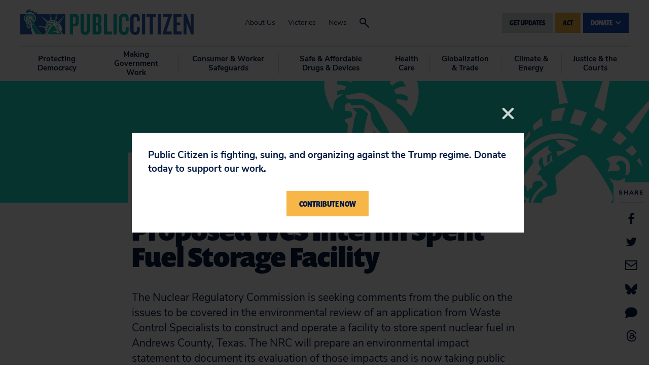

--- FILE ---
content_type: text/html; charset=UTF-8
request_url: https://www.citizen.org/news/nrc-begins-scoping-effort-for-environmental-review-of-proposed-wcs-interim-spent-fuel-storage-facility%E2%80%8C/
body_size: 16046
content:
<!DOCTYPE html>
<html lang="en">
<head>
	<meta charset="utf-8" />
	<meta name="viewport" content="width=device-width, initial-scale=1.0, viewport-fit=cover" />
	<script>['js','r5s'].forEach(function(attr){document.documentElement.setAttribute(attr,'')})</script>
	<link rel="stylesheet" type="text/css" href="https://use.typekit.net/lab1zze.css" />
	<link rel="preload" href="https://www.citizen.org/wp-content/themes/citizen/assets/fonts/nunitosans/nunitosans-400.woff2" as="font" crossorigin>
	<link rel="preload" href="https://www.citizen.org/wp-content/themes/citizen/assets/fonts/nunitosans/nunitosans-700.woff2" as="font" crossorigin>
	<link rel="preload" href="https://www.citizen.org/wp-content/themes/citizen/assets/fonts/nunitosans/nunitosans-800.woff2" as="font" crossorigin>

	<!-- Google tag (gtag.js) -->
<script async src="https://www.googletagmanager.com/gtag/js?id=G-4BQGHEVG1Y"></script>
<script>
  window.dataLayer = window.dataLayer || [];
  function gtag(){dataLayer.push(arguments);}
  gtag('js', new Date());

  gtag('config', 'G-4BQGHEVG1Y');
</script>
	<!-- End Google tag (gtag.js) -->
	<meta name="facebook-domain-verification" content="ajqc0h4kz5nozjq60cr8csqldkcd26" />
	<meta name='robots' content='index, follow, max-image-preview:large, max-snippet:-1, max-video-preview:-1' />
	<style>img:is([sizes="auto" i], [sizes^="auto," i]) { contain-intrinsic-size: 3000px 1500px }</style>
	
	<!-- This site is optimized with the Yoast SEO plugin v26.7 - https://yoast.com/wordpress/plugins/seo/ -->
	<title>NRC Begins Scoping Effort for Environmental Review of Proposed WCS Interim Spent Fuel Storage Facility‌ - Public Citizen</title>
	<link rel="canonical" href="https://www.citizen.org/news/nrc-begins-scoping-effort-for-environmental-review-of-proposed-wcs-interim-spent-fuel-storage-facility‌/" />
	<meta property="og:locale" content="en_US" />
	<meta property="og:type" content="article" />
	<meta property="og:title" content="NRC Begins Scoping Effort for Environmental Review of Proposed WCS Interim Spent Fuel Storage Facility‌ - Public Citizen" />
	<meta property="og:description" content="]]&gt;" />
	<meta property="og:url" content="https://www.citizen.org/news/nrc-begins-scoping-effort-for-environmental-review-of-proposed-wcs-interim-spent-fuel-storage-facility‌/" />
	<meta property="og:site_name" content="Public Citizen" />
	<meta property="article:publisher" content="https://www.facebook.com/publiccitizen/" />
	<meta property="article:modified_time" content="2019-05-01T23:44:50+00:00" />
	<meta property="og:image" content="https://www.citizen.org/wp-content/uploads/public_citizen_shared_link.jpg" />
	<meta property="og:image:width" content="1200" />
	<meta property="og:image:height" content="628" />
	<meta property="og:image:type" content="image/jpeg" />
	<meta name="twitter:card" content="summary_large_image" />
	<meta name="twitter:site" content="@Public_Citizen" />
	<meta name="twitter:label1" content="Est. reading time" />
	<meta name="twitter:data1" content="2 minutes" />
	<script type="application/ld+json" class="yoast-schema-graph">{"@context":"https://schema.org","@graph":[{"@type":"WebPage","@id":"https://www.citizen.org/news/nrc-begins-scoping-effort-for-environmental-review-of-proposed-wcs-interim-spent-fuel-storage-facility%e2%80%8c/","url":"https://www.citizen.org/news/nrc-begins-scoping-effort-for-environmental-review-of-proposed-wcs-interim-spent-fuel-storage-facility%e2%80%8c/","name":"NRC Begins Scoping Effort for Environmental Review of Proposed WCS Interim Spent Fuel Storage Facility‌ - Public Citizen","isPartOf":{"@id":"https://www.citizen.org/#website"},"datePublished":"2016-11-14T05:00:00+00:00","dateModified":"2019-05-01T23:44:50+00:00","breadcrumb":{"@id":"https://www.citizen.org/news/nrc-begins-scoping-effort-for-environmental-review-of-proposed-wcs-interim-spent-fuel-storage-facility%e2%80%8c/#breadcrumb"},"inLanguage":"en-US","potentialAction":[{"@type":"ReadAction","target":["https://www.citizen.org/news/nrc-begins-scoping-effort-for-environmental-review-of-proposed-wcs-interim-spent-fuel-storage-facility%e2%80%8c/"]}]},{"@type":"BreadcrumbList","@id":"https://www.citizen.org/news/nrc-begins-scoping-effort-for-environmental-review-of-proposed-wcs-interim-spent-fuel-storage-facility%e2%80%8c/#breadcrumb","itemListElement":[{"@type":"ListItem","position":1,"name":"Home","item":"https://www.citizen.org/"},{"@type":"ListItem","position":2,"name":"NRC Begins Scoping Effort for Environmental Review of Proposed WCS Interim Spent Fuel Storage Facility‌"}]},{"@type":"WebSite","@id":"https://www.citizen.org/#website","url":"https://www.citizen.org/","name":"Public Citizen","description":"","potentialAction":[{"@type":"SearchAction","target":{"@type":"EntryPoint","urlTemplate":"https://www.citizen.org/?s={search_term_string}"},"query-input":{"@type":"PropertyValueSpecification","valueRequired":true,"valueName":"search_term_string"}}],"inLanguage":"en-US"}]}</script>
	<!-- / Yoast SEO plugin. -->


<link rel='dns-prefetch' href='//kit.fontawesome.com' />
<link rel='dns-prefetch' href='//cdn.jsdelivr.net' />
<link rel='dns-prefetch' href='//www.googletagmanager.com' />
<link rel='dns-prefetch' href='//cdnjs.cloudflare.com' />
<link rel="alternate" type="application/rss+xml" title="Public Citizen &raquo; Feed" href="https://www.citizen.org/feed/" />
<script type="text/javascript">
/* <![CDATA[ */
window._wpemojiSettings = {"baseUrl":"https:\/\/s.w.org\/images\/core\/emoji\/16.0.1\/72x72\/","ext":".png","svgUrl":"https:\/\/s.w.org\/images\/core\/emoji\/16.0.1\/svg\/","svgExt":".svg","source":{"concatemoji":"https:\/\/www.citizen.org\/wp-includes\/js\/wp-emoji-release.min.js?ver=6.8.3"}};
/*! This file is auto-generated */
!function(s,n){var o,i,e;function c(e){try{var t={supportTests:e,timestamp:(new Date).valueOf()};sessionStorage.setItem(o,JSON.stringify(t))}catch(e){}}function p(e,t,n){e.clearRect(0,0,e.canvas.width,e.canvas.height),e.fillText(t,0,0);var t=new Uint32Array(e.getImageData(0,0,e.canvas.width,e.canvas.height).data),a=(e.clearRect(0,0,e.canvas.width,e.canvas.height),e.fillText(n,0,0),new Uint32Array(e.getImageData(0,0,e.canvas.width,e.canvas.height).data));return t.every(function(e,t){return e===a[t]})}function u(e,t){e.clearRect(0,0,e.canvas.width,e.canvas.height),e.fillText(t,0,0);for(var n=e.getImageData(16,16,1,1),a=0;a<n.data.length;a++)if(0!==n.data[a])return!1;return!0}function f(e,t,n,a){switch(t){case"flag":return n(e,"\ud83c\udff3\ufe0f\u200d\u26a7\ufe0f","\ud83c\udff3\ufe0f\u200b\u26a7\ufe0f")?!1:!n(e,"\ud83c\udde8\ud83c\uddf6","\ud83c\udde8\u200b\ud83c\uddf6")&&!n(e,"\ud83c\udff4\udb40\udc67\udb40\udc62\udb40\udc65\udb40\udc6e\udb40\udc67\udb40\udc7f","\ud83c\udff4\u200b\udb40\udc67\u200b\udb40\udc62\u200b\udb40\udc65\u200b\udb40\udc6e\u200b\udb40\udc67\u200b\udb40\udc7f");case"emoji":return!a(e,"\ud83e\udedf")}return!1}function g(e,t,n,a){var r="undefined"!=typeof WorkerGlobalScope&&self instanceof WorkerGlobalScope?new OffscreenCanvas(300,150):s.createElement("canvas"),o=r.getContext("2d",{willReadFrequently:!0}),i=(o.textBaseline="top",o.font="600 32px Arial",{});return e.forEach(function(e){i[e]=t(o,e,n,a)}),i}function t(e){var t=s.createElement("script");t.src=e,t.defer=!0,s.head.appendChild(t)}"undefined"!=typeof Promise&&(o="wpEmojiSettingsSupports",i=["flag","emoji"],n.supports={everything:!0,everythingExceptFlag:!0},e=new Promise(function(e){s.addEventListener("DOMContentLoaded",e,{once:!0})}),new Promise(function(t){var n=function(){try{var e=JSON.parse(sessionStorage.getItem(o));if("object"==typeof e&&"number"==typeof e.timestamp&&(new Date).valueOf()<e.timestamp+604800&&"object"==typeof e.supportTests)return e.supportTests}catch(e){}return null}();if(!n){if("undefined"!=typeof Worker&&"undefined"!=typeof OffscreenCanvas&&"undefined"!=typeof URL&&URL.createObjectURL&&"undefined"!=typeof Blob)try{var e="postMessage("+g.toString()+"("+[JSON.stringify(i),f.toString(),p.toString(),u.toString()].join(",")+"));",a=new Blob([e],{type:"text/javascript"}),r=new Worker(URL.createObjectURL(a),{name:"wpTestEmojiSupports"});return void(r.onmessage=function(e){c(n=e.data),r.terminate(),t(n)})}catch(e){}c(n=g(i,f,p,u))}t(n)}).then(function(e){for(var t in e)n.supports[t]=e[t],n.supports.everything=n.supports.everything&&n.supports[t],"flag"!==t&&(n.supports.everythingExceptFlag=n.supports.everythingExceptFlag&&n.supports[t]);n.supports.everythingExceptFlag=n.supports.everythingExceptFlag&&!n.supports.flag,n.DOMReady=!1,n.readyCallback=function(){n.DOMReady=!0}}).then(function(){return e}).then(function(){var e;n.supports.everything||(n.readyCallback(),(e=n.source||{}).concatemoji?t(e.concatemoji):e.wpemoji&&e.twemoji&&(t(e.twemoji),t(e.wpemoji)))}))}((window,document),window._wpemojiSettings);
/* ]]> */
</script>
<link rel='stylesheet' id='otw_grid_manager-css' href='https://www.citizen.org/wp-content/plugins/widgetize-pages-light/include/otw_components/otw_grid_manager_light/css/otw-grid.css?ver=1.1' type='text/css' media='all' />
<style id='wp-emoji-styles-inline-css' type='text/css'>

	img.wp-smiley, img.emoji {
		display: inline !important;
		border: none !important;
		box-shadow: none !important;
		height: 1em !important;
		width: 1em !important;
		margin: 0 0.07em !important;
		vertical-align: -0.1em !important;
		background: none !important;
		padding: 0 !important;
	}
</style>
<link rel='stylesheet' id='wp-block-library-css' href='https://www.citizen.org/wp-includes/css/dist/block-library/style.min.css?ver=6.8.3' type='text/css' media='all' />
<style id='classic-theme-styles-inline-css' type='text/css'>
/*! This file is auto-generated */
.wp-block-button__link{color:#fff;background-color:#32373c;border-radius:9999px;box-shadow:none;text-decoration:none;padding:calc(.667em + 2px) calc(1.333em + 2px);font-size:1.125em}.wp-block-file__button{background:#32373c;color:#fff;text-decoration:none}
</style>
<style id='global-styles-inline-css' type='text/css'>
:root{--wp--preset--aspect-ratio--square: 1;--wp--preset--aspect-ratio--4-3: 4/3;--wp--preset--aspect-ratio--3-4: 3/4;--wp--preset--aspect-ratio--3-2: 3/2;--wp--preset--aspect-ratio--2-3: 2/3;--wp--preset--aspect-ratio--16-9: 16/9;--wp--preset--aspect-ratio--9-16: 9/16;--wp--preset--color--black: #000000;--wp--preset--color--cyan-bluish-gray: #abb8c3;--wp--preset--color--white: #ffffff;--wp--preset--color--pale-pink: #f78da7;--wp--preset--color--vivid-red: #cf2e2e;--wp--preset--color--luminous-vivid-orange: #ff6900;--wp--preset--color--luminous-vivid-amber: #fcb900;--wp--preset--color--light-green-cyan: #7bdcb5;--wp--preset--color--vivid-green-cyan: #00d084;--wp--preset--color--pale-cyan-blue: #8ed1fc;--wp--preset--color--vivid-cyan-blue: #0693e3;--wp--preset--color--vivid-purple: #9b51e0;--wp--preset--gradient--vivid-cyan-blue-to-vivid-purple: linear-gradient(135deg,rgba(6,147,227,1) 0%,rgb(155,81,224) 100%);--wp--preset--gradient--light-green-cyan-to-vivid-green-cyan: linear-gradient(135deg,rgb(122,220,180) 0%,rgb(0,208,130) 100%);--wp--preset--gradient--luminous-vivid-amber-to-luminous-vivid-orange: linear-gradient(135deg,rgba(252,185,0,1) 0%,rgba(255,105,0,1) 100%);--wp--preset--gradient--luminous-vivid-orange-to-vivid-red: linear-gradient(135deg,rgba(255,105,0,1) 0%,rgb(207,46,46) 100%);--wp--preset--gradient--very-light-gray-to-cyan-bluish-gray: linear-gradient(135deg,rgb(238,238,238) 0%,rgb(169,184,195) 100%);--wp--preset--gradient--cool-to-warm-spectrum: linear-gradient(135deg,rgb(74,234,220) 0%,rgb(151,120,209) 20%,rgb(207,42,186) 40%,rgb(238,44,130) 60%,rgb(251,105,98) 80%,rgb(254,248,76) 100%);--wp--preset--gradient--blush-light-purple: linear-gradient(135deg,rgb(255,206,236) 0%,rgb(152,150,240) 100%);--wp--preset--gradient--blush-bordeaux: linear-gradient(135deg,rgb(254,205,165) 0%,rgb(254,45,45) 50%,rgb(107,0,62) 100%);--wp--preset--gradient--luminous-dusk: linear-gradient(135deg,rgb(255,203,112) 0%,rgb(199,81,192) 50%,rgb(65,88,208) 100%);--wp--preset--gradient--pale-ocean: linear-gradient(135deg,rgb(255,245,203) 0%,rgb(182,227,212) 50%,rgb(51,167,181) 100%);--wp--preset--gradient--electric-grass: linear-gradient(135deg,rgb(202,248,128) 0%,rgb(113,206,126) 100%);--wp--preset--gradient--midnight: linear-gradient(135deg,rgb(2,3,129) 0%,rgb(40,116,252) 100%);--wp--preset--font-size--small: 13px;--wp--preset--font-size--medium: 20px;--wp--preset--font-size--large: 36px;--wp--preset--font-size--x-large: 42px;--wp--preset--spacing--20: 0.44rem;--wp--preset--spacing--30: 0.67rem;--wp--preset--spacing--40: 1rem;--wp--preset--spacing--50: 1.5rem;--wp--preset--spacing--60: 2.25rem;--wp--preset--spacing--70: 3.38rem;--wp--preset--spacing--80: 5.06rem;--wp--preset--shadow--natural: 6px 6px 9px rgba(0, 0, 0, 0.2);--wp--preset--shadow--deep: 12px 12px 50px rgba(0, 0, 0, 0.4);--wp--preset--shadow--sharp: 6px 6px 0px rgba(0, 0, 0, 0.2);--wp--preset--shadow--outlined: 6px 6px 0px -3px rgba(255, 255, 255, 1), 6px 6px rgba(0, 0, 0, 1);--wp--preset--shadow--crisp: 6px 6px 0px rgba(0, 0, 0, 1);}:where(.is-layout-flex){gap: 0.5em;}:where(.is-layout-grid){gap: 0.5em;}body .is-layout-flex{display: flex;}.is-layout-flex{flex-wrap: wrap;align-items: center;}.is-layout-flex > :is(*, div){margin: 0;}body .is-layout-grid{display: grid;}.is-layout-grid > :is(*, div){margin: 0;}:where(.wp-block-columns.is-layout-flex){gap: 2em;}:where(.wp-block-columns.is-layout-grid){gap: 2em;}:where(.wp-block-post-template.is-layout-flex){gap: 1.25em;}:where(.wp-block-post-template.is-layout-grid){gap: 1.25em;}.has-black-color{color: var(--wp--preset--color--black) !important;}.has-cyan-bluish-gray-color{color: var(--wp--preset--color--cyan-bluish-gray) !important;}.has-white-color{color: var(--wp--preset--color--white) !important;}.has-pale-pink-color{color: var(--wp--preset--color--pale-pink) !important;}.has-vivid-red-color{color: var(--wp--preset--color--vivid-red) !important;}.has-luminous-vivid-orange-color{color: var(--wp--preset--color--luminous-vivid-orange) !important;}.has-luminous-vivid-amber-color{color: var(--wp--preset--color--luminous-vivid-amber) !important;}.has-light-green-cyan-color{color: var(--wp--preset--color--light-green-cyan) !important;}.has-vivid-green-cyan-color{color: var(--wp--preset--color--vivid-green-cyan) !important;}.has-pale-cyan-blue-color{color: var(--wp--preset--color--pale-cyan-blue) !important;}.has-vivid-cyan-blue-color{color: var(--wp--preset--color--vivid-cyan-blue) !important;}.has-vivid-purple-color{color: var(--wp--preset--color--vivid-purple) !important;}.has-black-background-color{background-color: var(--wp--preset--color--black) !important;}.has-cyan-bluish-gray-background-color{background-color: var(--wp--preset--color--cyan-bluish-gray) !important;}.has-white-background-color{background-color: var(--wp--preset--color--white) !important;}.has-pale-pink-background-color{background-color: var(--wp--preset--color--pale-pink) !important;}.has-vivid-red-background-color{background-color: var(--wp--preset--color--vivid-red) !important;}.has-luminous-vivid-orange-background-color{background-color: var(--wp--preset--color--luminous-vivid-orange) !important;}.has-luminous-vivid-amber-background-color{background-color: var(--wp--preset--color--luminous-vivid-amber) !important;}.has-light-green-cyan-background-color{background-color: var(--wp--preset--color--light-green-cyan) !important;}.has-vivid-green-cyan-background-color{background-color: var(--wp--preset--color--vivid-green-cyan) !important;}.has-pale-cyan-blue-background-color{background-color: var(--wp--preset--color--pale-cyan-blue) !important;}.has-vivid-cyan-blue-background-color{background-color: var(--wp--preset--color--vivid-cyan-blue) !important;}.has-vivid-purple-background-color{background-color: var(--wp--preset--color--vivid-purple) !important;}.has-black-border-color{border-color: var(--wp--preset--color--black) !important;}.has-cyan-bluish-gray-border-color{border-color: var(--wp--preset--color--cyan-bluish-gray) !important;}.has-white-border-color{border-color: var(--wp--preset--color--white) !important;}.has-pale-pink-border-color{border-color: var(--wp--preset--color--pale-pink) !important;}.has-vivid-red-border-color{border-color: var(--wp--preset--color--vivid-red) !important;}.has-luminous-vivid-orange-border-color{border-color: var(--wp--preset--color--luminous-vivid-orange) !important;}.has-luminous-vivid-amber-border-color{border-color: var(--wp--preset--color--luminous-vivid-amber) !important;}.has-light-green-cyan-border-color{border-color: var(--wp--preset--color--light-green-cyan) !important;}.has-vivid-green-cyan-border-color{border-color: var(--wp--preset--color--vivid-green-cyan) !important;}.has-pale-cyan-blue-border-color{border-color: var(--wp--preset--color--pale-cyan-blue) !important;}.has-vivid-cyan-blue-border-color{border-color: var(--wp--preset--color--vivid-cyan-blue) !important;}.has-vivid-purple-border-color{border-color: var(--wp--preset--color--vivid-purple) !important;}.has-vivid-cyan-blue-to-vivid-purple-gradient-background{background: var(--wp--preset--gradient--vivid-cyan-blue-to-vivid-purple) !important;}.has-light-green-cyan-to-vivid-green-cyan-gradient-background{background: var(--wp--preset--gradient--light-green-cyan-to-vivid-green-cyan) !important;}.has-luminous-vivid-amber-to-luminous-vivid-orange-gradient-background{background: var(--wp--preset--gradient--luminous-vivid-amber-to-luminous-vivid-orange) !important;}.has-luminous-vivid-orange-to-vivid-red-gradient-background{background: var(--wp--preset--gradient--luminous-vivid-orange-to-vivid-red) !important;}.has-very-light-gray-to-cyan-bluish-gray-gradient-background{background: var(--wp--preset--gradient--very-light-gray-to-cyan-bluish-gray) !important;}.has-cool-to-warm-spectrum-gradient-background{background: var(--wp--preset--gradient--cool-to-warm-spectrum) !important;}.has-blush-light-purple-gradient-background{background: var(--wp--preset--gradient--blush-light-purple) !important;}.has-blush-bordeaux-gradient-background{background: var(--wp--preset--gradient--blush-bordeaux) !important;}.has-luminous-dusk-gradient-background{background: var(--wp--preset--gradient--luminous-dusk) !important;}.has-pale-ocean-gradient-background{background: var(--wp--preset--gradient--pale-ocean) !important;}.has-electric-grass-gradient-background{background: var(--wp--preset--gradient--electric-grass) !important;}.has-midnight-gradient-background{background: var(--wp--preset--gradient--midnight) !important;}.has-small-font-size{font-size: var(--wp--preset--font-size--small) !important;}.has-medium-font-size{font-size: var(--wp--preset--font-size--medium) !important;}.has-large-font-size{font-size: var(--wp--preset--font-size--large) !important;}.has-x-large-font-size{font-size: var(--wp--preset--font-size--x-large) !important;}
:where(.wp-block-post-template.is-layout-flex){gap: 1.25em;}:where(.wp-block-post-template.is-layout-grid){gap: 1.25em;}
:where(.wp-block-columns.is-layout-flex){gap: 2em;}:where(.wp-block-columns.is-layout-grid){gap: 2em;}
:root :where(.wp-block-pullquote){font-size: 1.5em;line-height: 1.6;}
</style>
<link rel='stylesheet' id='uscounties-html5-map-style-css' href='https://www.citizen.org/wp-content/plugins/uscountieshtmlmap/static/css/map.css?ver=6.8.3' type='text/css' media='all' />
<link rel='stylesheet' id='el-app-css' href='https://www.citizen.org/wp-content/themes/citizen/assets/styles/app.css?ver=v22' type='text/css' media='all' />
<link rel='stylesheet' id='fontawesome-6-css-css' href='https://cdnjs.cloudflare.com/ajax/libs/font-awesome/6.5.2/css/all.min.css?ver=1.1.7' type='text/css' media='all' />
<link rel='stylesheet' id='popup-css-css' href='https://www.citizen.org/wp-content/themes/citizen/assets/styles/popup.css?ver=1.1.7' type='text/css' media='all' />
<link rel='stylesheet' id='tablepress-default-css' href='https://www.citizen.org/wp-content/plugins/tablepress-premium/css/build/default.css?ver=3.0.3' type='text/css' media='all' />
<script type="text/javascript" src="https://www.citizen.org/wp-includes/js/jquery/jquery.min.js?ver=3.7.1" id="jquery-core-js"></script>
<script type="text/javascript" src="https://www.citizen.org/wp-includes/js/jquery/jquery-migrate.min.js?ver=3.4.1" id="jquery-migrate-js"></script>

<!-- Google tag (gtag.js) snippet added by Site Kit -->
<!-- Google Analytics snippet added by Site Kit -->
<script type="text/javascript" src="https://www.googletagmanager.com/gtag/js?id=G-29THWZJ6LP" id="google_gtagjs-js" async></script>
<script type="text/javascript" id="google_gtagjs-js-after">
/* <![CDATA[ */
window.dataLayer = window.dataLayer || [];function gtag(){dataLayer.push(arguments);}
gtag("set","linker",{"domains":["www.citizen.org"]});
gtag("js", new Date());
gtag("set", "developer_id.dZTNiMT", true);
gtag("config", "G-29THWZJ6LP");
/* ]]> */
</script>
<link rel="https://api.w.org/" href="https://www.citizen.org/wp-json/" /><link rel="alternate" title="JSON" type="application/json" href="https://www.citizen.org/wp-json/wp/v2/news/31121" /><link rel="EditURI" type="application/rsd+xml" title="RSD" href="https://www.citizen.org/xmlrpc.php?rsd" />
<link rel='shortlink' href='https://www.citizen.org/?p=31121' />
<link rel="alternate" title="oEmbed (JSON)" type="application/json+oembed" href="https://www.citizen.org/wp-json/oembed/1.0/embed?url=https%3A%2F%2Fwww.citizen.org%2Fnews%2Fnrc-begins-scoping-effort-for-environmental-review-of-proposed-wcs-interim-spent-fuel-storage-facility%25e2%2580%258c%2F" />
<link rel="alternate" title="oEmbed (XML)" type="text/xml+oembed" href="https://www.citizen.org/wp-json/oembed/1.0/embed?url=https%3A%2F%2Fwww.citizen.org%2Fnews%2Fnrc-begins-scoping-effort-for-environmental-review-of-proposed-wcs-interim-spent-fuel-storage-facility%25e2%2580%258c%2F&#038;format=xml" />
<meta name="generator" content="Site Kit by Google 1.170.0" /><!-- HFCM by 99 Robots - Snippet # 1: Facebook Lead -->
<!-- Facebook Pixel Code -->
<script>
!function(f,b,e,v,n,t,s)
{if(f.fbq)return;n=f.fbq=function(){n.callMethod?
n.callMethod.apply(n,arguments):n.queue.push(arguments)};
if(!f._fbq)f._fbq=n;n.push=n;n.loaded=!0;n.version='2.0';
n.queue=[];t=b.createElement(e);t.async=!0;
t.src=v;s=b.getElementsByTagName(e)[0];
s.parentNode.insertBefore(t,s)}(window, document,'script',
'https://connect.facebook.net/en_US/fbevents.js');
fbq('init', '2123987344589852');
fbq('track', 'PageView');
fbq(‘track’, ‘Lead’);

</script>


<noscript><img height="1" width="1" style="display:none"
src="https://www.facebook.com/tr?id=2123987344589852&ev=PageView&noscript=1"
alt="fb tracking"/></noscript>
<!-- End Facebook Pixel Code -->


<!-- /end HFCM by 99 Robots -->
<!-- HFCM by 99 Robots - Snippet # 2: StackAdapt-Pixel -->
<script>!function(s,a,e,v,n,t,z){if(s.saq)return;n=s.saq=function(){n.callMethod?n.callMethod.apply(n,arguments):n.queue.push(arguments)};if(!s._saq)s._saq=n;n.push=n;n.loaded=!0;n.version='1.0';n.queue=[];t=a.createElement(e);t.async=!0;t.src=v;z=a.getElementsByTagName(e)[0];z.parentNode.insertBefore(t,z)}(window,document,'script','https://tags.srv.stackadapt.com/events.js');saq('ts', 'dR0_d1rx0fHvgwt3wvZ3jw');</script>
<!-- /end HFCM by 99 Robots -->
<!-- Stream WordPress user activity plugin v4.1.1 -->
		<style type="text/css" id="wp-custom-css">
			ol {
     list-style: decimal;
 }

ol > li:before {
    content: none;
}
#buy_button {
	background-color: #001742;
	color: #edf2f2 !important;
	font-size: 2.3rem !important;
	padding: 10px 20px;
	border: none;
	border-radius: 5px;
	cursor: pointer;
}
#buy_button:hover {
	background-color: #f7b748 !important;
	color: #001742 !important;
}

/* tto CSS */

section.row-container {
  display: flex;
  width: 100%;
  max-width: 100%;
  margin: 0;
}

section.row-container .row-col {
  margin-right: 2rem;
}

section.row-container .row-col:last-child {
  margin-right: 0;
}

.cta-block {
  position: relative;

  display: flex;
  align-items: center;
  background: #1de3d3;
  padding: 1rem 1rem;
}

.cta-block--left {
  margin-bottom: 0;
  margin-right: 1rem;
}

.cta-block--right {
  margin-bottom: 0;
  text-align: center;
}

.cta-block h3 {
  font-size: 36px;
  font-weight: 600;
  letter-spacing: 0.03em;
  margin-bottom: 1rem;
}

span.price {
	display: block;
  letter-spacing: 0.05em;
  font-size: 48px;
  font-weight: 900;
  color: #1750b7;
}

.cta-block #buy_button {
  font-size: 1.4rem !important;
  font-weight: 900;
  margin: 0 auto;
  text-align: center;
}

.flex-5 {
  flex: 5
}

.flex-5 {
  flex: 4;
}

.flex-3 {
  flex: 3;
}


.float-left {
  float: left;
  margin-right: 7px;
  margin-bottom: 7px;
}


.before-content-area {
  display: block;
  margin: 0 0 1rem;
}

@media (max-width: 896px) {
	section.row-container {
		flex-wrap: wrap;
	}
	.video-embed iframe {
    max-width: 325px;
}
}		</style>
		</head>
<body class="wp-singular news-template-default single single-news postid-31121 wp-theme-citizen">
	
	<div class="root1">
				<div class="root1-wrap">
																<header class="top1" id="top">
									<div class="top1-wrap -contain -xw:n">
						<p class="top1-logo -as:1"><a href="https://www.citizen.org" class="logo1 icon-logo" accesskey="h" aria-label="Public Citizen"><span>Public Citizen</span></a></p>
						<nav class="skips1">
							<ul>
								<li><a href="#nav" accesskey="n">Skip to navigation [n]</a></li>
								<li><a href="#content" accesskey="c">Skip to content [c]</a></li>
								<li><a href="#footer" accesskey="f">Skip to footer [f]</a></li>
							</ul>
						</nav>
						<h2 class="top1-toggler -as:1"><a href="#" toggle="body/is-nav-active" class="icon-menu" aria-label="Menu"><span>Menu</span></a></h2>
						<nav class="top1-center -hide@print">
							<ul class="-as:1">
								<li id="menu-item-513" class="menu-item menu-item-type-post_type menu-item-object-page menu-item-513"><a href="https://www.citizen.org/about/">About Us</a></li>
<li id="menu-item-2081" class="menu-item menu-item-type-post_type menu-item-object-page menu-item-2081"><a href="https://www.citizen.org/victories/">Victories</a></li>
<li id="menu-item-348" class="menu-item menu-item-type-post_type menu-item-object-page menu-item-348"><a href="https://www.citizen.org/news/">News</a></li>
								<li class="-search"><a href="#" class="icon-search" toggle="body/is-search-active" aria-label="Search"><span>Search</span></a></li>
							</ul>
						</nav>
						<div class="top1-corner">
														<ul class="top1-buttons">
								<li>
									<a href="#" class="button1 -small" toggle="^"><span>Get Updates</span></a>
									<div class="top1-updates">
										<div class="top1-updateswrap -contain -xw:2">
											<a href="#" class="top1-updatesclose -as:1 icon-close" toggle="^li//-"><span>Close</span></a>
											<p class="updates1-wrap">
											<label class="-t:4" for="f486140">JOIN THE MOVEMENT</label>
											<iframe src=https://act.citizen.org/page/61195/subscribe/1 width="800" height="150" frameBorder="0"></iframe></p>
											<!--<form action="https://www.citizen.org/signup-thanks/" method="GET" class="updates1">
												<p class="updates1-wrap">
													<label class="-t:4" for="f486140">JOIN THE MOVEMENT</label>
													<span>
														<i class="icon-emailalt"></i>
														<input type="text" name="contact-email" id="f486140" placeholder="Email Address" required />
													</span>
													<button type="submit" class="button1 -small"><span>Get Updates</span></button>
													<span class="error-message">Valid email is required</span>
												</p>
											</form>-->
										</div>
									</div>
								</li>

																	<li><a href="/act/" class="button1 -small -yellow"><span>Act</span></a></li>
								
								<li>
									<div class="drop1">
										<p class="drop1-button -hide>medium"><a href="https://donate.citizen.org/page/59137/donate/1" class="button1 -small -blue" toggle="^.drop1"><span>Donate <i class="icon-thick-down"></i></span></a></p>
										<p class="drop1-button -hide<large"><a href="https://donate.citizen.org/page/59137/donate/1" class="button1 -small -blue"><span>Donate <i class="icon-thick-down"></i></span></a></p>
										<div class="drop1-main -t:7">
											<div class="drop1-inner">
												<ul class="drop1-box -as:1">
													<li id="menu-item-36863" class="menu-item menu-item-type-custom menu-item-object-custom menu-item-36863"><a href="https://donate.citizen.org/page/59137/donate/1">Donate</a></li>
<li id="menu-item-43553" class="menu-item menu-item-type-custom menu-item-object-custom menu-item-43553"><a href="https://donate.citizen.org/page/59138/donate/1">Join/Renew</a></li>
<li id="menu-item-494" class="menu-item menu-item-type-post_type menu-item-object-page menu-item-494"><a href="https://www.citizen.org/giving-through-your-will/">Giving Through Your Will</a></li>
<li id="menu-item-496" class="menu-item menu-item-type-post_type menu-item-object-page menu-item-496"><a href="https://www.citizen.org/gift-of-stocks-or-mutual-funds/">Gift of Stocks or Mutual Funds</a></li>
<li id="menu-item-43552" class="menu-item menu-item-type-custom menu-item-object-custom menu-item-43552"><a href="https://donate.citizen.org/page/59139/donate/1">Tax-Deductible Giving</a></li>
<li id="menu-item-497" class="menu-item menu-item-type-post_type menu-item-object-page menu-item-497"><a href="https://www.citizen.org/charitable-gift-annuities/">Charitable Gift Annuities</a></li>
<li id="menu-item-495" class="menu-item menu-item-type-post_type menu-item-object-page menu-item-495"><a href="https://www.citizen.org/gifts-from-your-retirement-account/">Gifts From Your Retirement Account</a></li>
<li id="menu-item-493" class="menu-item menu-item-type-post_type menu-item-object-page menu-item-493"><a href="https://www.citizen.org/life-insurance-donations/">Life Insurance Donations</a></li>
												</ul>
											</div>
										</div>
									</div>
								</li>

							</ul>
						</div>
						<div class="top1-search -hide@print">
							<div class="top1-searchwrap -contain -xw:2">
								<a href="#" class="top1-searchclose -as:1 icon-close" toggle="body/is-search-active/-"><span>Close</span></a>
								<form action="https://www.citizen.org" method="get" class="searchbox1">
									<p class="searchbox1-wrap">
										<label class="-t:4" for="f642201">What are you looking for?</label>
										<span><i class="icon-search"></i> <input type="text" name="s" id="f642201" placeholder="Search this site" /></span>
									<button type="submit" class="button1 -small"><span>Search</span></button></p>
								</form>
							</div>
						</div>
					</div>
				</header>
				<nav class="nav1 -hide@print" id="nav">
					<div class="nav1-wrap -contain -xw:n">
						<ul class="nav1-main" data-navio>
															<li offsetwatch><a href="https://www.citizen.org/topic/protecting-democracy/" accesskey="1">Protecting Democracy</a><em> [1]</em>
									<div class="dropdown1">
										<div class="dropdown1-wrap -contain -xw:2">

																						<div class="dropdown1-intro -t:8">
												<p class="">American democracy is in jeopardy, from the disastrous Citizens United ruling that flooded our politics with corporate cash to the immoral assault on voting rights. We work every day to defend against these threats and advance bold reforms.</p>
											</div>

																																														<div class="dropdown1-action">
													<article class="teaser1">
														<a href="https://act.citizen.org/page/59845/petition/1" class="teaser1-wrap" >
															<div class="teaser1-main" >
																<h4 class="teaser1-title -c:ix "><span>Overturn Citizens United Now<span><i class="icon-external-link"></i></span></span></h4>
															</div>
																															<p class="teaser1-action"><span class="button2 " reveal aligned><span>Sign the Petition</span></span></p>
																													</a>
													</article>
												</div>
											
																							<div class="dropdown1-news">
																											<article class="teaser2">
															<a href="https://www.citizen.org/article/generative-artificial-intelligence-and-threats-to-democracy/" class="teaser2-wrap">
																<h4 class="teaser2-title -c:ix "><span class="underline1">Generative Artificial Intelligence and Threats to Democracy</span></h4>
															</a>
														</article>
																																									<article class="teaser2">
															<a href="https://www.citizen.org/news/protecting-elected-officials-from-threats/" class="teaser2-wrap">
																<h4 class="teaser2-title -c:ix "><span class="underline1">Protecting Elected Officials from Threats</span></h4>
															</a>
														</article>
																										</div>
																					</div>
									</div>
								</li>
															<li offsetwatch><a href="https://www.citizen.org/topic/making-government-work/" accesskey="2">Making Government Work</a><em> [2]</em>
									<div class="dropdown1">
										<div class="dropdown1-wrap -contain -xw:2">

																						<div class="dropdown1-intro -t:8">
												<p class="">The U.S. government should work for the public, not corporations or industry. It should safeguard consumers, workers and the environment, and be funded well enough to do so. The budget process must not be obstructed by partisanship.</p>
											</div>

																																														<div class="dropdown1-action">
													<article class="teaser1">
														<a href="https://act.citizen.org/page/59845/petition/1" class="teaser1-wrap" >
															<div class="teaser1-main" >
																<h4 class="teaser1-title -c:ix "><span>Get Corporate Money Out of Politics<span><i class="icon-external-link"></i></span></span></h4>
															</div>
																															<p class="teaser1-action"><span class="button2 " reveal aligned><span>Sign the Petition</span></span></p>
																													</a>
													</article>
												</div>
											
																							<div class="dropdown1-news">
																											<article class="teaser2">
															<a href="https://www.citizen.org/news/its-time-to-cut-the-bloated-pentagon-budget-to-fund-people-not-military-contractors/" class="teaser2-wrap">
																<h4 class="teaser2-title -c:ix "><span class="underline1">It’s Time to Cut the Bloated Pentagon Budget to Fund People, Not Military Contractors</span></h4>
															</a>
														</article>
																																									<article class="teaser2">
															<a href="https://www.citizen.org/article/public-money-for-private-equity/" class="teaser2-wrap">
																<h4 class="teaser2-title -c:ix "><span class="underline1">Ensuring Public Money Does Not Go To Private Equity</span></h4>
															</a>
														</article>
																										</div>
																					</div>
									</div>
								</li>
															<li offsetwatch><a href="https://www.citizen.org/topic/consumer-worker-safeguards/" accesskey="3">Consumer &#038; Worker Safeguards</a><em> [3]</em>
									<div class="dropdown1">
										<div class="dropdown1-wrap -contain -xw:2">

																						<div class="dropdown1-intro -t:8">
												<p class="">Every day, Big Banks, Big Polluters, and Big Tech companies are threatening our economy, our environment, and our democracy – sacrificing Main Street Americans and our families on the altar of corporate profits. Public Citizen advocates for ordinary people by taking on corporate interests and their cronies in government.</p>
											</div>

																																														<div class="dropdown1-action">
													<article class="teaser1">
														<a href="https://act.citizen.org/page/61746/petition/1" class="teaser1-wrap" >
															<div class="teaser1-main" >
																<h4 class="teaser1-title -c:ix "><span>Don’t Let Big Tech Write Our Digital Privacy Laws<span><i class="icon-external-link"></i></span></span></h4>
															</div>
																															<p class="teaser1-action"><span class="button2 " reveal aligned><span>Sign Now</span></span></p>
																													</a>
													</article>
												</div>
											
																							<div class="dropdown1-news">
																											<article class="teaser2">
															<a href="https://www.citizen.org/news/trump-guts-enforcement-greenlights-corporate-crime-spree/" class="teaser2-wrap">
																<h4 class="teaser2-title -c:ix "><span class="underline1">Trump Guts Enforcement, Greenlights Corporate Crime Spree</span></h4>
															</a>
														</article>
																																									<article class="teaser2">
															<a href="https://www.citizen.org/news/trump-eo-illegally-limits-independent-agencies-power/" class="teaser2-wrap">
																<h4 class="teaser2-title -c:ix "><span class="underline1">Trump’s Executive Order Aims to Illegally Undermine Federal Independent Agencies, Shield Big Corporations from Accountability</span></h4>
															</a>
														</article>
																										</div>
																					</div>
									</div>
								</li>
															<li offsetwatch><a href="https://www.citizen.org/topic/safe-affordable-drugs-devices/" accesskey="4">Safe &amp; Affordable Drugs &amp; Devices</a><em> [4]</em>
									<div class="dropdown1">
										<div class="dropdown1-wrap -contain -xw:2">

																						<div class="dropdown1-intro -t:8">
												<p class="">Prescription drugs are unaffordable and new drugs and devices often are approved without being proven safe and effective. Public Citizen challenges Big Pharma, device manufacturers and federal regulators to make drugs and medical devices safe, effective and accessible to all. </p>
											</div>

																																														<div class="dropdown1-action">
													<article class="teaser1">
														<a href="https://act.citizen.org/page/61481/petition/1" class="teaser1-wrap" >
															<div class="teaser1-main" >
																<h4 class="teaser1-title -c:ix "><span>Join the Movement<span><i class="icon-external-link"></i></span></span></h4>
															</div>
																															<p class="teaser1-action"><span class="button2 " reveal aligned><span>Get Involved</span></span></p>
																													</a>
													</article>
												</div>
											
																					</div>
									</div>
								</li>
															<li offsetwatch><a href="https://www.citizen.org/topic/health-care/" accesskey="5">Health Care</a><em> [5]</em>
									<div class="dropdown1">
										<div class="dropdown1-wrap -contain -xw:2">

																						<div class="dropdown1-intro -t:8">
												<p class="">Health care in the U.S. leaves too many people out, costs too much and doesn’t meet acceptable standards of quality. Much of the care that we get is unaffordable, unnecessary or harmful. Public Citizen advocates Medicare for All, stronger oversight of dangerous doctors and safe clinical trials.</p>
											</div>

																																														<div class="dropdown1-action">
													<article class="teaser1">
														<a href="https://act.citizen.org/page/61740/petition/1" class="teaser1-wrap" >
															<div class="teaser1-main" >
																<h4 class="teaser1-title -c:ix "><span>Win Medicare for All<span><i class="icon-external-link"></i></span></span></h4>
															</div>
																															<p class="teaser1-action"><span class="button2 " reveal aligned><span>Take Action Now</span></span></p>
																													</a>
													</article>
												</div>
											
																							<div class="dropdown1-news">
																											<article class="teaser2">
															<a href="https://www.citizen.org/article/report-the-trump-administrations-stop-work-order-and-funding-freeze-likely-affected-32-usaid-funded-clinical-trials/" class="teaser2-wrap">
																<h4 class="teaser2-title -c:ix "><span class="underline1">Report: The Trump Administration’s Stop-Work Order and Funding Freeze likely affected 32 USAID-Funded Clinical Trials</span></h4>
															</a>
														</article>
																																									<article class="teaser2">
															<a href="https://www.citizen.org/article/public-citizen-petitions-osha-and-cms-to-implement-work-hour-regulations-for-resident-physicians/" class="teaser2-wrap">
																<h4 class="teaser2-title -c:ix "><span class="underline1">Public Citizen Petitions OSHA and CMS to Implement Work-Hour Regulations for Resident Physicians</span></h4>
															</a>
														</article>
																										</div>
																					</div>
									</div>
								</li>
															<li offsetwatch><a href="https://www.citizen.org/topic/globalization-trade/" accesskey="6">Globalization &amp; Trade</a><em> [6]</em>
									<div class="dropdown1">
										<div class="dropdown1-wrap -contain -xw:2">

																						<div class="dropdown1-intro -t:8">
												<p class="">As Public Citizen’s division fighting for a fairer global economy, Global Trade Watch works to expose and challenge trade policies that put corporate profits over people.<br />
<br />
<b>Under Donald Trump, that mission faces a new urgency. Trump has won two elections in part by exploiting working people’s real frustrations about an increasingly complex and unequal global economy, yet his trade agenda serves only himself and his billionaire allies. </b><br />
<br />
Global Trade Watch seeks to hold him accountable, resist corporate rollbacks, and advance a global trade vision that uplifts workers across borders.<br />
<br />
<a href="https://www.citizen.org/article/about-public-citizens-global-trade-watch">Learn more about our work</a>.</p>
											</div>

																																														<div class="dropdown1-action">
													<article class="teaser1">
														<a href="https://actionnetwork.org/forms/join-the-trade-justice-movement/" class="teaser1-wrap" >
															<div class="teaser1-main" >
																<h4 class="teaser1-title -c:ix "><span>Join the Trade Justice Movement<span><i class="icon-external-link"></i></span></span></h4>
															</div>
																															<p class="teaser1-action"><span class="button2 " reveal aligned><span>JOIN NOW</span></span></p>
																													</a>
													</article>
												</div>
											
																					</div>
									</div>
								</li>
															<li offsetwatch><a href="https://www.citizen.org/topic/climate-energy/" accesskey="7">Climate &#038; Energy</a><em> [7]</em>
									<div class="dropdown1">
										<div class="dropdown1-wrap -contain -xw:2">

																						<div class="dropdown1-intro -t:8">
												<p class="">The climate crisis is the challenge of our time. We can fix it with solutions that will make us healthier and more economically secure. We must act quickly to make our economy run on renewable power — and ensure that disadvantaged families and displaced workers share equitably in the new economy. We also must fight the corrupting power of fossil fuel companies and ensure that energy regulators are effective and publicly accountable.</p>
											</div>

																																														<div class="dropdown1-action">
													<article class="teaser1">
														<a href="https://act.citizen.org/page/61646/petition/1" class="teaser1-wrap" >
															<div class="teaser1-main" >
																<h4 class="teaser1-title -c:ix "><span>Tell Toyota: Go all-in on EVs<span><i class="icon-external-link"></i></span></span></h4>
															</div>
																															<p class="teaser1-action"><span class="button2 " reveal aligned><span>Add Your Name</span></span></p>
																													</a>
													</article>
												</div>
											
																							<div class="dropdown1-news">
																											<article class="teaser2">
															<a href="https://www.citizen.org/article/climate-roadmap-for-u-s-financial-regulation/" class="teaser2-wrap">
																<h4 class="teaser2-title -c:ix "><span class="underline1">Climate Roadmap for U.S. Financial Regulation</span></h4>
															</a>
														</article>
																																									<article class="teaser2">
															<a href="https://www.citizen.org/article/trumps-polluter-playground/" class="teaser2-wrap">
																<h4 class="teaser2-title -c:ix "><span class="underline1">Trump&#8217;s Polluter Playground: Fossil Fuel Insiders &#038; Ideologues Prop Up Dirty Energy &#038; Derail Clean Power</span></h4>
															</a>
														</article>
																										</div>
																					</div>
									</div>
								</li>
															<li offsetwatch><a href="https://www.citizen.org/topic/justice-the-courts/" accesskey="8">Justice &#038; the Courts</a><em> [8]</em>
									<div class="dropdown1">
										<div class="dropdown1-wrap -contain -xw:2">

																						<div class="dropdown1-intro -t:8">
												<p class="">Litigation can remedy or deter wrongdoing, impact policy and meaningfully slow abuses of power. Whether suing on behalf of our members to ensure the honest functioning of government, or representing individual consumers seeking redress in court, our litigation draws on our expertise in administrative law, constitutional law, and government transparency.</p>
											</div>

																																														<div class="dropdown1-action">
													<article class="teaser1">
														<a href="https://act.citizen.org/page/58977/subscribe/1" class="teaser1-wrap" >
															<div class="teaser1-main" >
																<h4 class="teaser1-title -c:ix "><span>Subscribe to the Supreme Court Conference Preview<span><i class="icon-external-link"></i></span></span></h4>
															</div>
																															<p class="teaser1-action"><span class="button2 " reveal aligned><span>Sign Up</span></span></p>
																													</a>
													</article>
												</div>
											
																					</div>
									</div>
								</li>
													</ul>
					</div>
				</nav>
						<section class="content1" id="content" data-warning="Your browser is outdated, it will not render this page properly, please upgrade.">
						<div class="wrap1 -white -pb:5">
				<header class="header1">
											<i class="header1-background icon-statue" reveal="/6"></i>
									</header>
				<div class="wrap3">
						<div class="share1 -hide@print -hide<large">
		<div class="share1-wrap">
			<h5 class="share1-label -t:6">Share</h5>
			<ul class="share1-items -as:1">
				<li><a style="cursor: pointer;" onclick="window.open('http://www.facebook.com/sharer/sharer.php?u=https://www.citizen.org/news/nrc-begins-scoping-effort-for-environmental-review-of-proposed-wcs-interim-spent-fuel-storage-facility%e2%80%8c/&t=NRC Begins Scoping Effort for Environmental Review of Proposed WCS Interim Spent Fuel Storage Facility‌', 'facebook_share', 'height=320, width=640, ');" class="icon-facebook" aria-label="Share on Facebook"><span>Facebook</span></a></li>
				<li><a href="http://twitter.com/intent/tweet?url=https%3A%2F%2Fwww.citizen.org%2Fnews%2Fnrc-begins-scoping-effort-for-environmental-review-of-proposed-wcs-interim-spent-fuel-storage-facility%25e2%2580%258c%2F&text=NRC+Begins+Scoping+Effort+for+Environmental+Review+of+Proposed+WCS+Interim+Spent+Fuel+Storage+Facility%E2%80%8C" class="icon-twitter" aria-label="Share on Twitter"><span>Twitter</span></a></li>
				<li><a href="mailto:?subject=NRC+Begins+Scoping+Effort+for+Environmental+Review+of+Proposed+WCS+Interim+Spent+Fuel+Storage+Facility%E2%80%8C&body=https%3A%2F%2Fwww.citizen.org%2Fnews%2Fnrc-begins-scoping-effort-for-environmental-review-of-proposed-wcs-interim-spent-fuel-storage-facility%25e2%2580%258c%2F" class="icon-email" aria-label="Share on Email"><span>Email</span></a></li>
				<li><a href="https://bsky.app/intent/compose?text=NRC+Begins+Scoping+Effort+for+Environmental+Review+of+Proposed+WCS+Interim+Spent+Fuel+Storage+Facility%E2%80%8C+https%3A%2F%2Fwww.citizen.org%2Fnews%2Fnrc-begins-scoping-effort-for-environmental-review-of-proposed-wcs-interim-spent-fuel-storage-facility%25e2%2580%258c%2F" class="icon-bluesky" aria-label="Share on BlueSky"><span>BlueSky</span></a></li>
				<li><a href="sms://?&body=https%3A%2F%2Fwww.citizen.org%2Fnews%2Fnrc-begins-scoping-effort-for-environmental-review-of-proposed-wcs-interim-spent-fuel-storage-facility%25e2%2580%258c%2F" class="icon-text" aria-label="Share on Text"><span>Text</span></a></li>
				<li><a href="https://www.threads.net/intent/post?text=NRC+Begins+Scoping+Effort+for+Environmental+Review+of+Proposed+WCS+Interim+Spent+Fuel+Storage+Facility%E2%80%8C&url=https%3A%2F%2Fwww.citizen.org%2Fnews%2Fnrc-begins-scoping-effort-for-environmental-review-of-proposed-wcs-interim-spent-fuel-storage-facility%25e2%2580%258c%2F" class="icon-threads" aria-label="Share on Threads"><span>Threads</span></a></li>
			</ul>
		</div>
	</div>
						<div class="wrap3-inner -contain">
						<div class="wrap3-main">

							<header class="header4 -pull">
																	<p class="header4-brow -t:5"><time class="tape1 -white" datetime="2016-11-14" reveal="/7"><span class="tape1-inner">November 14, 2016</span></time></p>
																<h1 class="header4-title"><span class="tape1 -white" reveal="/8"><span class="tape1-inner">NRC Begins Scoping Effort for Environmental Review of Proposed WCS Interim Spent Fuel Storage Facility‌</span></span></h1>
							</header>

															<div class="-mb:2"></div>
							
							
								<div class="share1 -hide@print -hide>medium">
		<div class="share1-wrap">
			<h5 class="share1-label -t:6">Share</h5>
			<ul class="share1-items -as:1">
				<li><a style="cursor: pointer;" onclick="window.open('http://www.facebook.com/sharer/sharer.php?u=https://www.citizen.org/news/nrc-begins-scoping-effort-for-environmental-review-of-proposed-wcs-interim-spent-fuel-storage-facility%e2%80%8c/&t=NRC Begins Scoping Effort for Environmental Review of Proposed WCS Interim Spent Fuel Storage Facility‌', 'facebook_share', 'height=320, width=640, ');" class="icon-facebook" aria-label="Share on Facebook"><span>Facebook</span></a></li>
				<li><a href="http://twitter.com/intent/tweet?url=https%3A%2F%2Fwww.citizen.org%2Fnews%2Fnrc-begins-scoping-effort-for-environmental-review-of-proposed-wcs-interim-spent-fuel-storage-facility%25e2%2580%258c%2F&text=NRC+Begins+Scoping+Effort+for+Environmental+Review+of+Proposed+WCS+Interim+Spent+Fuel+Storage+Facility%E2%80%8C" class="icon-twitter" aria-label="Share on Twitter"><span>Twitter</span></a></li>
				<li><a href="mailto:?subject=NRC+Begins+Scoping+Effort+for+Environmental+Review+of+Proposed+WCS+Interim+Spent+Fuel+Storage+Facility%E2%80%8C&body=https%3A%2F%2Fwww.citizen.org%2Fnews%2Fnrc-begins-scoping-effort-for-environmental-review-of-proposed-wcs-interim-spent-fuel-storage-facility%25e2%2580%258c%2F" class="icon-email" aria-label="Share on Email"><span>Email</span></a></li>
				<li><a href="https://bsky.app/intent/compose?text=NRC+Begins+Scoping+Effort+for+Environmental+Review+of+Proposed+WCS+Interim+Spent+Fuel+Storage+Facility%E2%80%8C+https%3A%2F%2Fwww.citizen.org%2Fnews%2Fnrc-begins-scoping-effort-for-environmental-review-of-proposed-wcs-interim-spent-fuel-storage-facility%25e2%2580%258c%2F" class="icon-bluesky" aria-label="Share on BlueSky"><span>BlueSky</span></a></li>
				<li><a href="sms://?&body=https%3A%2F%2Fwww.citizen.org%2Fnews%2Fnrc-begins-scoping-effort-for-environmental-review-of-proposed-wcs-interim-spent-fuel-storage-facility%25e2%2580%258c%2F" class="icon-text" aria-label="Share on Text"><span>Text</span></a></li>
				<li><a href="https://www.threads.net/intent/post?text=NRC+Begins+Scoping+Effort+for+Environmental+Review+of+Proposed+WCS+Interim+Spent+Fuel+Storage+Facility%E2%80%8C&url=https%3A%2F%2Fwww.citizen.org%2Fnews%2Fnrc-begins-scoping-effort-for-environmental-review-of-proposed-wcs-interim-spent-fuel-storage-facility%25e2%2580%258c%2F" class="icon-threads" aria-label="Share on Threads"><span>Threads</span></a></li>
			</ul>
		</div>
	</div>
	
							
										<p>The Nuclear Regulatory Commission is seeking comments from the public on the issues to be covered in the environmental review of an application from Waste Control Specialists to construct and operate a facility to store spent nuclear fuel in Andrews County, Texas. The NRC will prepare an environmental impact statement to document its evaluation of those impacts and is now taking public comments on the scope.</p>
<p>WCS filed its application in April seeking a 40-year license for a facility that would receive spent fuel from nuclear reactors for storage, pending final disposal. The NRC will be conducting two separate reviews – an environmental review to identify potential impacts, and a safety review to determine whether the WCS application meets the NRC’s regulatory requirements. The environmental review will fulfill the National Environmental Policy Act’s requirement to do an analysis of environmental impacts for major federal actions.</p>
<p>The agency has not yet accepted and docketed the WCS application. WCS has been providing supplemental information in phases in response to a June 22 NRC request. The NRC will evaluate the supplemental responses before deciding whether to docket the application and proceed with the safety review. If the NRC dockets the application, it will announce in the <em>Federal Register </em>an opportunity to ask for a public hearing and an end date for comments on the scope of the environmental review.</p>
<p>WCS had asked for the environmental review to begin as soon as possible. The NRC has agreed because doing so will allow the agency to engage interested members of the public early in the process. It will also provide additional time to consult with federal, tribal, state and local government agencies, facilitating compliance with the Endangered Species Act and the National Historic Preservation Act.</p>
<p>“We cannot proceed with the technical safety review until WCS adequately addresses our request for supplemental information, but we do have the information we need to begin the environmental scoping process now,” said NRC’s Mark Lombard, director of the division of spent fuel management. “WCS will bear the cost of staff time devoted to the environmental review, even if we are unable to docket the application in its current form.”</p>
<p><strong><span style="color: #ff0000;">We encourage you to read our <a href="http://www.texasvox.org/groups-urge-nrc-to-halt-review-of-license-application-for-high-level-nuclear-waste-dump-in-texas/">earlier post</a> and submit comments.  The comment period opened today (go to &#8211; https://www.regulations.gov/document?D=NRC_FRDOC_0001-6227 &#8211;  for more information) and, if the application is docketed, will end 45 days after publication of a notice of docketing the WCS application.</span></strong></p>
<p>Written comments on the scope may be submitted over the federal government’s rulemaking website, <a href="http://www.regulations.gov/">www.regulations.gov</a><a href="mailto:WCS_CISF_EIS@nrc.gov">, using Docket ID NRC-2016-0231; by email to </a><a href="mailto:WCS_CISF_EIS@nrc.gov">WCS_CISF_EIS@nrc.gov</a><a href="https://www.gpo.gov/fdsys/pkg/FR-2016-11-14/pdf/2016-27353.pdf">; or by mail to Cindy Bladey, Office of Administration, Mail Stop: OWFN- 12 H08, U.S. Nuclear Regulatory Commission, Washington, DC 20555-0001. More information can be found in today’s </a><a href="https://www.gpo.gov/fdsys/pkg/FR-2016-11-14/pdf/2016-27353.pdf"><em>Federal Register </em></a><a href="https://www.gpo.gov/fdsys/pkg/FR-2016-11-14/pdf/2016-27353.pdf">notice</a><a href="https://www.gpo.gov/fdsys/pkg/FR-2016-11-14/pdf/2016-27353.pdf">.</a></p>
 							<p><i class="line1" reveal></i></p>
						</div>
					</div>
				</div>
			</div>

							<div class="wrap1">
					<div class="wrap1-inner -contain -pb:2">
							<div class="wrap1-box -transparent theme1 -nx:x<m">
		<div class="meta1" reveal="1/">


										<div class="tags2">
					<ul class="tags2-wrap" grid>
																				<li><a href="https://www.citizen.org/tags/texas/" class="button1 -ghost -tiny -t:7 -teal"><span>Texas</span></a></li>
											</ul>
				</div>
					</div>
	</div>
						<div class="wrap1-box">
				<h3 class="-tt:u" reveal="1/">Relevant News</h3>
				<div class="stream1 -four -autoheight -trimmable">
					<div class="stream1-entries" grid>
													<div class="stream1-entry" reveal="1/">
								<article class="teaser2">
									<a href="https://www.citizen.org/news/texas-house-allows-dumping-fracking-wastewater-into-texas-rivers-streams-and-lakes/" class="teaser2-wrap">
										<h4 class="teaser2-title -c:ix "><span class="underline1">Texas House Allows Dumping Fracking Wastewater Into Texas Rivers, Streams and Lakes</span></h4>
										<p class="teaser2-meta"><time datetime="2019-04-16">April 16, 2019</time></p>
									</a>
								</article>
							</div>
													<div class="stream1-entry" reveal="1/">
								<article class="teaser2">
									<a href="https://www.citizen.org/news/public-health-advocates-call-on-lawmakers-to-reject-nuclear-waste/" class="teaser2-wrap">
										<h4 class="teaser2-title -c:ix "><span class="underline1">Public Health Advocates Call on Lawmakers to Reject Nuclear Waste</span></h4>
										<p class="teaser2-meta"><time datetime="2019-04-09">April 9, 2019</time></p>
									</a>
								</article>
							</div>
													<div class="stream1-entry" reveal="1/">
								<article class="teaser2">
									<a href="https://www.citizen.org/news/another-chemical-fire-this-one-deadly-stronger-protections-enforcement-needed-at-chemical-plants/" class="teaser2-wrap">
										<h4 class="teaser2-title -c:ix "><span class="underline1">Another Chemical Fire, This One Deadly; Stronger Protections, Enforcement Needed at Chemical Plants</span></h4>
										<p class="teaser2-meta"><time datetime="2019-04-02">April 2, 2019</time></p>
									</a>
								</article>
							</div>
													<div class="stream1-entry" reveal="1/">
								<article class="teaser2">
									<a href="https://www.citizen.org/news/public-citizen-applauds-harris-countys-vote-to-sue-itc-for-deer-park-fire/" class="teaser2-wrap">
										<h4 class="teaser2-title -c:ix "><span class="underline1">Public Citizen Applauds Harris County’s Vote to Sue ITC for Deer Park Fire</span></h4>
										<p class="teaser2-meta"><time datetime="2019-03-26">March 26, 2019</time></p>
									</a>
								</article>
							</div>
											</div>
				</div>
			</div>
									</div>
				</div>
							<div class="connect1">
		<div class="connect1-wrap -contain">

			<div class="connect1-header">
				<h2 class="connect1-title -tt:u">Stay Updated <span class="-c:a2"> on Public Citizen</span></h2>
				<i class="line1" reveal></i>
			</div>
			<div class="connect1-subs">
							<div class="connect1-box">
							<div class="citizen-salsa-action">
					<!--<div id="539da997-8756-4ac6-b6bb-6918bd98fb6e">
    <script type="text/javascript" src="https://default.salsalabs.org/api/widget/template/1b8de628-5dc3-49d4-a2a4-f3e7ca15543e/?tId=539da997-8756-4ac6-b6bb-6918bd98fb6e" ></script>
</div>-->
					<iframe src=https://act.citizen.org/page/61195/subscribe/1 width="300" height="150" frameBorder="0"></iframe>
				</div>
					</div>
											<div class="connect1-box">
									<h4 class="connect1-subtitle">Follow Public Citizen</h4>
								<div class="socials1">
					<ul class="socials1-items -as:1" grid>
													<li><a href="https://www.instagram.com/public_citizen/" class="icon-instagram" aria-label="Share on instagram"><span>Facebook</span></a></li>
													<li><a href="https://web-cdn.bsky.app/profile/publiccitizen.bsky.social" class="icon-bluesky" aria-label="Share on bluesky"><span>Facebook</span></a></li>
													<li><a href="https://www.tiktok.com/@public_citizen" class="icon-tiktok" aria-label="Share on tiktok"><span>Facebook</span></a></li>
													<li><a href="https://www.facebook.com/publiccitizen" class="icon-facebook" aria-label="Share on facebook"><span>Facebook</span></a></li>
													<li><a href="https://www.youtube.com/user/PublicCitizen" class="icon-youtube" aria-label="Share on youtube"><span>Facebook</span></a></li>
													<li><a href="https://www.threads.com/@public_citizen" class="icon-threads" aria-label="Share on threads"><span>Facebook</span></a></li>
													<li><a href="https://www.linkedin.com/company/public-citizen/" class="icon-linkedin" aria-label="Share on linkedin"><span>Facebook</span></a></li>
													<li><a href="https://www.flickr.com/photos/publiccitizen" class="icon-flickr" aria-label="Share on flickr"><span>Facebook</span></a></li>
													<li><a href="https://x.com/Public_Citizen" class="icon-x" aria-label="Share on x"><span>Facebook</span></a></li>
											</ul>
				</div>
			</div>
		
	
				<div class="connect1-box">
					<h4 class="connect1-subtitle">Support Our Work</h4>
					<div class="drop1 -up">
						<p class="drop1-button">
							<p class="drop1-button -hide>medium"><a href="https://donate.citizen.org/page/59137/donate/1" class="button1 -small -blue" toggle="^.drop1"><span>Donate<i class="icon-thick-down"></i></span></a></p>
							<p class="drop1-button -hide<large"><a href="https://donate.citizen.org/page/59137/donate/1" class="button1 -small -blue"><span>Donate <i class="icon-thick-down"></i></span></a></p>
						</p>
						<div class="drop1-main -t:7">
							<div class="drop1-inner">
								<ul class="drop1-box -as:1">
									<li class="menu-item menu-item-type-custom menu-item-object-custom menu-item-36863"><a href="https://donate.citizen.org/page/59137/donate/1">Donate</a></li>
<li class="menu-item menu-item-type-custom menu-item-object-custom menu-item-43553"><a href="https://donate.citizen.org/page/59138/donate/1">Join/Renew</a></li>
<li class="menu-item menu-item-type-post_type menu-item-object-page menu-item-494"><a href="https://www.citizen.org/giving-through-your-will/">Giving Through Your Will</a></li>
<li class="menu-item menu-item-type-post_type menu-item-object-page menu-item-496"><a href="https://www.citizen.org/gift-of-stocks-or-mutual-funds/">Gift of Stocks or Mutual Funds</a></li>
<li class="menu-item menu-item-type-custom menu-item-object-custom menu-item-43552"><a href="https://donate.citizen.org/page/59139/donate/1">Tax-Deductible Giving</a></li>
<li class="menu-item menu-item-type-post_type menu-item-object-page menu-item-497"><a href="https://www.citizen.org/charitable-gift-annuities/">Charitable Gift Annuities</a></li>
<li class="menu-item menu-item-type-post_type menu-item-object-page menu-item-495"><a href="https://www.citizen.org/gifts-from-your-retirement-account/">Gifts From Your Retirement Account</a></li>
<li class="menu-item menu-item-type-post_type menu-item-object-page menu-item-493"><a href="https://www.citizen.org/life-insurance-donations/">Life Insurance Donations</a></li>
								</ul>
							</div>
						</div>
					</div>
				</div>
			</div>
		</div>
	</div>
	
						</section>

						
						<footer class="footer1 theme1" id="footer">
				<div class="footer1-wrap -contain -t:7 -as:1">
					<!--<p class="footer1-copys">Copyright © 2026 <a href="https://www.citizen.org">Public Citizen</a></p>-->
					<ul class="footer1-links">
						<li id="menu-item-3110" class="menu-item menu-item-type-post_type menu-item-object-page menu-item-privacy-policy menu-item-3110"><a rel="privacy-policy" href="https://www.citizen.org/privacy-policy/">Privacy Policy</a></li>
<li id="menu-item-67501" class="menu-item menu-item-type-post_type menu-item-object-page menu-item-67501"><a href="https://www.citizen.org/about/careers/">Careers</a></li>
<li id="menu-item-3111" class="menu-item menu-item-type-post_type menu-item-object-page menu-item-3111"><a href="https://www.citizen.org/about/contact/">Contact</a></li>
					</ul>
					<p class="footer1-info"><span>Copyright © 2024 <a href="https://www.citizen.org">Public Citizen</a>. Some rights reserved. Non-commercial use of text and images in which Public Citizen<br />holds the copyright is permitted, with attribution, under the terms and conditions of a <a href="https://creativecommons.org/licenses/by-nc-nd/3.0/us/">Creative Commons License.</a></span>
<span>This website is shared by Public Citizen Inc. and Public Citizen Foundation.</span>
<a href="https://www.citizen.org/donate/pc-v-pc-foundation/">Learn More</a> about the distinction between these two components of Public Citizen.</p>
				</div>
			</footer>
		</div>
	</div>
	<script>
		document.documentElement.style.setProperty('--vw', document.documentElement.clientWidth * 0.01 + 'px');
		document.documentElement.style.setProperty('--vh', window.innerHeight * 0.01 + 'px');
	</script>
	<div class="citizen-popup" id="citizenPopup_6971697662a63"><div class="citizen-popup--wrapper"><div class="modal fade" id="citizenPopup_6971697662a63Modal" tabindex="-1" role="dialog" aria-labelledby="citizenPopup_6971697662a63Label" aria-hidden="true" data-bs-backdrop="static"><div class="modal-dialog" role="document"><div class="modal-content"><div class="modal-header"><button type="button" class="btn-close" data-bs-dismiss="modal" aria-label="Close"><i class="fa-solid fa-xmark"></i></button></div><div class="modal-body"><div class="citizen-popup"><div class="citizen-popup--inner"><p>Public Citizen is fighting, suing, and organizing against the Trump regime. Donate today to support our work.</p>
<p><a class="button1 -yellow" href="https://donate.citizen.org/page/79148/donate/1" target="_blank" rel="noopener noreferrer">Contribute Now</a></p>
</div></div></div></div></div></div></div></div><div class="citizen-iframe-modal" id="citizenIframeModal_6971697662b6a"><div class="citizen-iframe-modal--wrapper"><div class="modal fade" id="citizenIframeModal_6971697662b6aModal" tabindex="-1" role="dialog" aria-labelledby="citizenIframeModal_6971697662b6aLabel" aria-hidden="true" data-bs-backdrop="true"><div class="modal-dialog" role="document"><div class="modal-content"><div class="modal-header"><button type="button" class="btn-close" data-bs-dismiss="modal" aria-label="Close"><i class="fa-solid fa-xmark"></i></button></div><div class="modal-body"></div></div></div></div></div></div><script type="speculationrules">
{"prefetch":[{"source":"document","where":{"and":[{"href_matches":"\/*"},{"not":{"href_matches":["\/wp-*.php","\/wp-admin\/*","\/wp-content\/uploads\/*","\/wp-content\/*","\/wp-content\/plugins\/*","\/wp-content\/themes\/citizen\/*","\/*\\?(.+)"]}},{"not":{"selector_matches":"a[rel~=\"nofollow\"]"}},{"not":{"selector_matches":".no-prefetch, .no-prefetch a"}}]},"eagerness":"conservative"}]}
</script>
<span id="tipusmap-ii"></span><span id="tipusmap-iii"></span><span id="tipusmap-iv"></span><span id="tipusmap"></span><script type="text/javascript" src="https://www.citizen.org/wp-content/themes/citizen/assets/scripts/libs.js?ver=v22" id="el-extras-js"></script>
<script type="text/javascript" src="https://www.citizen.org/wp-content/themes/citizen/assets/scripts/app.js?ver=v22" id="el-scripts-js"></script>
<script type="text/javascript" data-search-pseudo-elements defer src="https://kit.fontawesome.com/a705b6a539.js?ver=1.1.7" id="fontawesome-6-js" crossorigin="anonymous"></script><script type="text/javascript" src="https://cdn.jsdelivr.net/npm/bootstrap@5.2.3/dist/js/bootstrap.bundle.min.js?ver=1.1.7" id="bootstrap-js-js"></script>
<script type="text/javascript" id="popup-js-js-extra">
/* <![CDATA[ */
var phpVars = {"cookieVersion":"2"};
/* ]]> */
</script>
<script type="text/javascript" src="https://www.citizen.org/wp-content/themes/citizen/assets/scripts/popup.js?ver=1.1.7" id="popup-js-js"></script>
<script type="text/javascript" src="https://www.citizen.org/wp-content/themes/citizen/assets/scripts/iframe.js?ver=1.1.7" id="iframe-js-js"></script>
<script type="text/javascript" src="https://www.citizen.org/wp-content/plugins/page-links-to/dist/new-tab.js?ver=3.3.7" id="page-links-to-js"></script>
<script>(function(){function c(){var b=a.contentDocument||a.contentWindow.document;if(b){var d=b.createElement('script');d.innerHTML="window.__CF$cv$params={r:'9c1acac21c1fcf56',t:'MTc2OTA0MDI0Ni4wMDAwMDA='};var a=document.createElement('script');a.nonce='';a.src='/cdn-cgi/challenge-platform/scripts/jsd/main.js';document.getElementsByTagName('head')[0].appendChild(a);";b.getElementsByTagName('head')[0].appendChild(d)}}if(document.body){var a=document.createElement('iframe');a.height=1;a.width=1;a.style.position='absolute';a.style.top=0;a.style.left=0;a.style.border='none';a.style.visibility='hidden';document.body.appendChild(a);if('loading'!==document.readyState)c();else if(window.addEventListener)document.addEventListener('DOMContentLoaded',c);else{var e=document.onreadystatechange||function(){};document.onreadystatechange=function(b){e(b);'loading'!==document.readyState&&(document.onreadystatechange=e,c())}}}})();</script></body>
</html>

--- FILE ---
content_type: text/html
request_url: https://act.citizen.org/page/61195/subscribe/1
body_size: 995
content:
<!DOCTYPE html>
<html>
<head>
    
    <!-- End Google Tag Manager -->
    
    
    <script src="https://ajax.googleapis.com/ajax/libs/jquery/3.6.0/jquery.min.js"></script>
	<meta charset="UTF-8">
	<meta name="viewport" content="width=device-width, initial-scale=1">
	<title>Public Citizen | </title>

    <link href="https://fonts.googleapis.com/css?family=Nunito+Sans" rel="stylesheet">
<link href="https://fonts.googleapis.com/css?family=Fira+Sans:900" rel="stylesheet">

	<style>
	    /* general */
        * {
	        font-family: Fira Sans, sans-serif;
	        font-size: 16px;
	        color: #000000;
	    }
	    body.pb {
	        margin: 0px 0px;
	    }
	    h1 {
	        font-size: 4rem;
	        color: inherit;
	    }
	    h2 {
	        font-size: 2rem;
	        color: inherit;
	    }
	    h3 {
	        
	        font-size: 0px;
	        color: inherit;
	    }
	    a {
	        color: #f6b914;
	        font-weight: bold;
	    }
	    /* page */
	    .en__component--page {
	        max-width: 100%;
	    }
	    /* labels */
	    .pb .en__field__label:not(.en__field__label--item) {
	        width: 100%;
	        font-weight: bold;
	    }
	    .pb .en__field--email-opt-in .en__field__label {
	        font-weight: bold;
	    }
        .en__mandatory > label::after,
        .en__field--registrant--mandatory > label::after {
            content: " *";
            color: #f6b914;
        }
        /* elements */
        .en__field__element{
            width: 100%;
        }
	    /* inputs */
	    .pb .en__field__input:not(.en__field__input--checkbox):not(.en__field__input--radio) {
	        width: 100%;
	        border: 2px solid #0c2340;
	        padding: 10px 14px;
	        border-radius: 3px;
	    }
	    .pb .en__field__input--checkbox {
	        vertical-align: top;
	    }
	    
	    /* button */
	    .pb .en__submit button {
	        font-family: inherit;
	        background-color: #f5b545;
	        border: 0;
	        color: #001742;
	        font-weight: ;
	        padding: 10px 8px;
	        border-radius: 3px;
	        width: auto;
	    }
	    
	    .en__field__item p {
          display: inline;
        }
        .en__field__label.en__field__label--item {
          display: inline-block;
          width: 80%;
        }
        .opt-in-field {
            display:none;
        }
        .en__field--general-opt-in {
            display:none;
        }
	</style>
    <meta name="title" content=""/>
<meta property="og:title" content=""/>
<meta property="og:description" content=""/>
<meta name="description" content=""/>
<meta property="og:image" content=""/>
<link rel="canonical" href="https://act.citizen.org/page/61195/subscribe/1?locale=en-US"/>
<meta property="og:url" content="https://act.citizen.org/page/61195/subscribe/1?locale=en-US"/>
<link rel="image_src" href=""/>
<link href='/pageassets/css/enPage.css?v=4.0.0' rel='stylesheet' type='text/css' />
<script nonce='0747c0ae-4dad-4d78-8489-a0b244f901d6'>var pageJson = {"clientId":10127,"campaignPageId":61195,"campaignId":133937,"pageNumber":1,"pageCount":2,"pageName":"General website signup header/footer","pageType":"emailsubscribeform","locale":"en-US","redirectPresent":false,"giftProcess":false};</script>
<script src='/page/61195/pagedata.js?locale=en-US&ea.profile.id=0'></script>
<script src='/pageassets/js/enPage.js?v=4.0.0'></script>
</head>
    <body class="pb"><form method="post" id="pb_61195" name="pb_General_website_signup_headerfooter" action="/page/61195/subscribe/2" class="en__component en__component--page">
	<input type="hidden" name="hidden" class="en__hiddenFields" value="">
	<input type="hidden" name="sessionId" value="84d5a3d79ffc45d39f069feb501f93d3-use2-prd-web3">
    
	
	
	
	
	
	<ul role="alert" class="en__errorList">
	</ul>

		<div class="en__component en__component--row en__component--row--1">
		<div class="en__component en__component en__component--column en__component--column--1">
		<div class="en__component en__component--formblock" style="">
	
	
			<div class="en__field en__field--text en__field--781027 en__field--emailAddress en__mandatory">
	<label for="en__field_supporter_emailAddress" class="en__field__label" style="">Email Address</label>
	<div class="en__field__element en__field__element--text">
		<input id="en__field_supporter_emailAddress" type="text" class="en__field__input en__field__input--text" name="supporter.emailAddress" value=""  />
	 </div>
</div>

	
	<div class="en__submit"><button style="">GET UPDATES</button></div>
</div>
		<div class="en__component en__component--formblock" style="">
	
	
			<div class="en__field en__field--checkbox en__field--question en__field--687797 en__field--general-opt-in">
	<div class="en__field__element en__field__element--checkbox
	" >
		<div class="en__field__item">
			<input id="en__field_supporter_questions_687797" checked type="checkbox" class="en__field__input en__field__input--checkbox" value="Y" name="supporter.questions.687797" />
			<label for="en__field_supporter_questions_687797" class="en__field__label en__field__label--item" >General</label>
		</div>
	</div>
</div>

	
	
</div>
</div>
</div>
</form>    <script nonce="0747c0ae-4dad-4d78-8489-a0b244f901d6">(function(){function c(){var b=a.contentDocument||a.contentWindow.document;if(b){var d=b.createElement('script');d.nonce='0747c0ae-4dad-4d78-8489-a0b244f901d6';d.innerHTML="window.__CF$cv$params={r:'9c1acaca4a398a31',t:'MTc2OTA0MDI0Ny4wMDAwMDA='};var a=document.createElement('script');a.nonce='0747c0ae-4dad-4d78-8489-a0b244f901d6';a.src='/cdn-cgi/challenge-platform/scripts/jsd/main.js';document.getElementsByTagName('head')[0].appendChild(a);";b.getElementsByTagName('head')[0].appendChild(d)}}if(document.body){var a=document.createElement('iframe');a.height=1;a.width=1;a.style.position='absolute';a.style.top=0;a.style.left=0;a.style.border='none';a.style.visibility='hidden';document.body.appendChild(a);if('loading'!==document.readyState)c();else if(window.addEventListener)document.addEventListener('DOMContentLoaded',c);else{var e=document.onreadystatechange||function(){};document.onreadystatechange=function(b){e(b);'loading'!==document.readyState&&(document.onreadystatechange=e,c())}}}})();</script></body>
    <script type="text/javascript">
      $(function(){
        $('.en__socialShares a').each(function(){
          $(this).attr('target', '_blank');
        });
      });
    </script>
</html>
<!-- General website signup header/footer:61195:133937:10127:compatibility:false -->

--- FILE ---
content_type: text/css
request_url: https://tags.srv.stackadapt.com/sa.css
body_size: -11
content:
:root {
    --sa-uid: '0-c60fee5f-ba38-5df4-573d-81e0bcf2ea61';
}